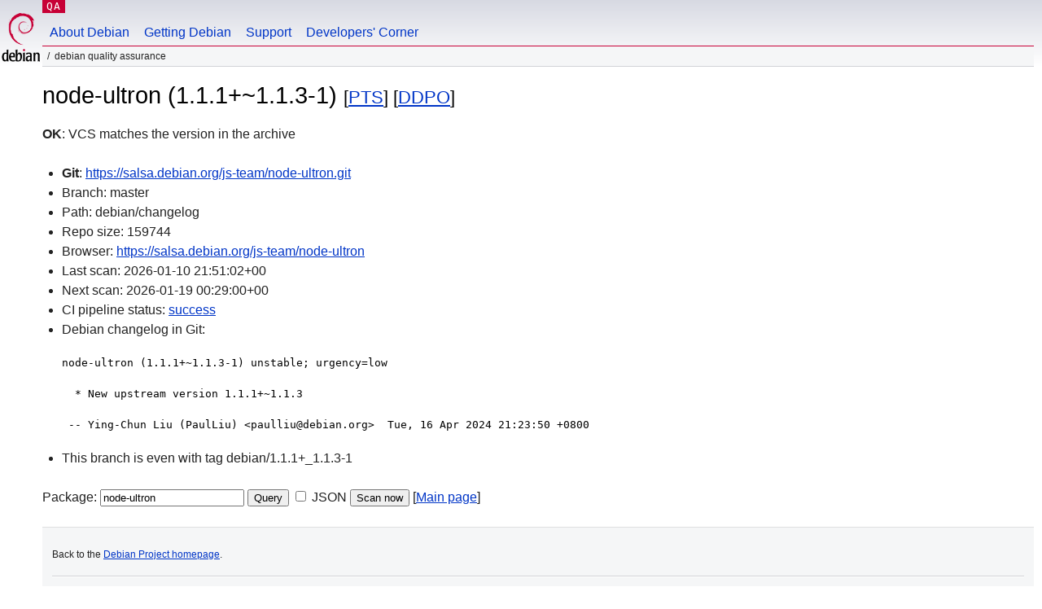

--- FILE ---
content_type: text/html; charset=utf-8
request_url: https://qa.debian.org/cgi-bin/vcswatch?package=node-ultron
body_size: 1735
content:
<!DOCTYPE HTML PUBLIC "-//W3C//DTD HTML 4.0 Transitional//EN">
<html>
<head>
  <meta http-equiv="Content-Type" content="text/html; charset=utf-8">
  <title>node-ultron vcswatch -- Debian Quality Assurance</title>
  <link rev="made" href="mailto:debian-qa@lists.debian.org">
  <link rel="shortcut icon" href="/favicon.ico">
  <link type="text/css" rel="stylesheet" href="https://www.debian.org/debian.css">
</head>
<body>
<div id="header">
	<div id="upperheader">
		<div id="logo">
			<a href="https://www.debian.org/" title="Debian Home"><img src="/Pics/openlogo-50.png" alt="Debian" width="50" height="61"></a>
		</div>
		<p class="section"><a href="/">QA</a></p>
	</div>
	<div id="navbar">
		<p class="hidecss"><a href="#inner">Skip Quicknav</a></p>
		<ul>
		   <li><a href="https://www.debian.org/intro/about">About Debian</a></li>
		   <li><a href="https://www.debian.org/distrib/">Getting Debian</a></li>
		   <li><a href="https://www.debian.org/support">Support</a></li>
		   <li><a href="https://www.debian.org/devel/">Developers'&nbsp;Corner</a></li>
		</ul>
	</div>
	<p id="breadcrumbs">Debian Quality Assurance</p>
</div>
<div id="content">



<h1>node-ultron (1.1.1+~1.1.3-1)
<small>[<a href="https://tracker.debian.org/pkg/node-ultron">PTS</a>] [<a href="/developer.php?package=node-ultron">DDPO</a>]</small></h1>
<b>OK</b>: VCS matches the version in the archive

<ul>

<li><b>Git</b>: <a href="https://salsa.debian.org/js-team/node-ultron.git">https://salsa.debian.org/js-team/node-ultron.git</a>

</li>
<li id="editform" style="display:none;">
 <form method="GET">
 <input type="hidden" name="package" value="node-ultron">
 <input type="text" name="vcsheader" value="Vcs-Git: https://salsa.debian.org/js-team/node-ultron.git" size="80">
 <input type="submit" value="Submit">
 <input type="checkbox" name="json"> JSON
 <br>
 <small>Enter a full Vcs-* header, supported schemes are: Vcs-Bzr, Vcs-Cvs, Vcs-Darcs, Vcs-Git, Vcs-Hg, Vcs-Mtn, Vcs-Svn. <br>
 For Vcs-Git append <em><b>-b</b> branch</em> to select the branch name; append <em><b>[</b>subdir<b>]</b></em> if the debian/ directory is not in the repository root. <br>
 The next upload will reset the information from the source package headers.</small>
 </form>
</li>

<li>Branch: master</li>
<li>Path:  debian/changelog </li>
<li>Repo size: 159744</li>
<li>Browser: <a href="https://salsa.debian.org/js-team/node-ultron">https://salsa.debian.org/js-team/node-ultron</a></li>
<li>Last scan: 2026-01-10 21:51:02+00</li>


  <li>Next scan: 2026-01-19 00:29:00+00</li>
  
  
  <li>CI pipeline status: <a href="https://salsa.debian.org/js-team/node-ultron/-/pipelines">success</a></li>
  <li>Debian changelog in Git: <pre>node-ultron (1.1.1+~1.1.3-1) unstable; urgency=low

  * New upstream version 1.1.1+~1.1.3

 -- Ying-Chun Liu (PaulLiu) &lt;paulliu@debian.org&gt;  Tue, 16 Apr 2024 21:23:50 +0800</pre></li>
      
      <li>This branch is even with tag debian/1.1.1+_1.1.3-1</li>
    
    
  


</ul>


<form method="GET">
<p>
Package: <input type="text" name="package" value="node-ultron">
<input type="submit" value="Query">
<input type="checkbox" name="json"> JSON
<input type="submit" name="poke" value="Scan now">
[<a href="vcswatch">Main page</a>]
</p>
</form>

</div>
<div id="footer">
<hr class="hidecss">
<p>Back to the <a href="https://www.debian.org/">Debian Project homepage</a>.</p>
<hr>
<div id="fineprint">
  <p>To report a problem with the QA web site, file a bug on the
  <a href="https://bugs.debian.org/qa.debian.org">qa.debian.org pseudo-package</a>,
  or e-mail <a href="mailto:debian-qa@lists.debian.org">debian-qa@lists.debian.org</a>.
  For other contact information, see the Debian <a href="https://www.debian.org/contact">contact page</a>.</p>
<p>
Made by Christoph Berg.<br>

  <br>
  Copyright &copy; 1997-2015
 <a href="https://www.spi-inc.org/">SPI</a>; See <a href="https://www.debian.org/license" rel="copyright">license terms</a><br>
  Debian is a registered <a href="https://www.debian.org/trademark">trademark</a> of Software in the Public Interest, Inc.
</p>
</div>
</div> <!-- end footer -->
</div>
</body>
</html>
